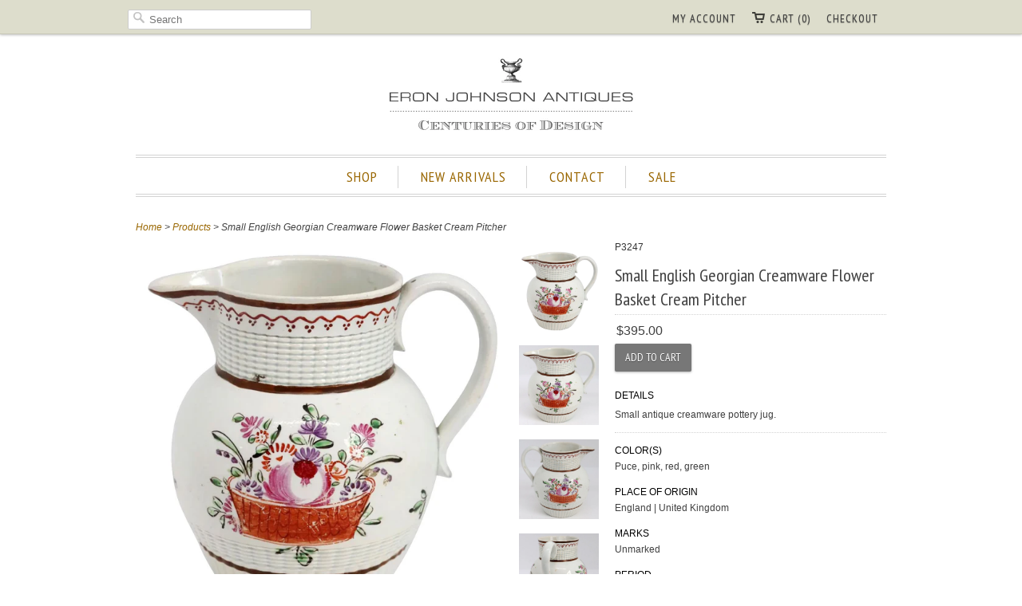

--- FILE ---
content_type: text/html; charset=utf-8
request_url: https://eronjohnsonantiques.com/products/p3247-english-creamware-flower-basket-pitcher
body_size: 13023
content:
<!doctype html>
<html lang="en">  
  <head>
    <meta charset="utf-8">
    <meta http-equiv="cleartype" content="on">
    <meta name="robots" content="index,follow">
    <meta name="msvalidate.01" content="842531674C50CE3E29E199AC5ED45216" />
    <link rel="canonical" href="https://eronjohnsonantiques.com/products/p3247-english-creamware-flower-basket-pitcher" />

   
    

    
      <meta property="og:url" content="https://eronjohnsonantiques.com/products/p3247-english-creamware-flower-basket-pitcher" />
      <meta property="og:title" content="Small English Georgian Creamware Flower Basket Cream Pitcher" />
      <meta property="og:description" content="DETAILS
Small antique creamware pottery jug.
COLOR(S)
Puce, pink, red, green
PLACE OF ORIGIN
England | United Kingdom
MARKS
Unmarked
PERIOD
George III (1760-1820) | Late 18th century
DATE
Circa 1790
DIMENSIONS
Width 5 Depth 4 Height 4.75 inches" />
      <meta property="og:image" content="//eronjohnsonantiques.com/cdn/shop/products/p3247-1_medium.jpg?v=1619098362" />
    
    
    
      <meta name="author" content="Eron Johnson">
    
<meta name="google-site-verification" content="ZhNYi653JRu0wHBukAfs86d_9smIAwx3OCf1KX8gPJY" />
    <!-- Mobile Specific Metas -->
    <meta name="HandheldFriendly" content="True">
    <meta name="MobileOptimized" content="320">
    <meta name="viewport" content="width=device-width, initial-scale=1, maximum-scale=1"> 


<meta name="msvalidate.01" content="63060E46E52A8799D68A86573B1925C9" />
    <!-- Stylesheets -->
    <link href="//eronjohnsonantiques.com/cdn/shop/t/8/assets/styles.css?v=175710672456808458761767626370" rel="stylesheet" type="text/css" media="all" />

    <!-- Icons -->
    <link rel="shortcut icon" type="image/x-icon" href="//eronjohnsonantiques.com/cdn/shop/t/8/assets/favicon.png?v=115842306151169784981382240947">
    

    <!-- Custom Fonts -->
    <link href='//fonts.googleapis.com/css?family=.|PT+Sans+Narrow:light,normal,bold|PT+Sans+Narrow:light,normal,bold|PT+Sans+Narrow:light,normal,bold|PT+Sans+Narrow:light,normal,bold|' rel='stylesheet' type='text/css'>
    
    
        
    <!-- jQuery and jQuery fallback -->
    <script src="//ajax.googleapis.com/ajax/libs/jquery/1.7.2/jquery.min.js"></script>
    <script>window.jQuery || document.write("<script src='//eronjohnsonantiques.com/cdn/shop/t/8/assets/jquery-1.7.2.min.js?v=13847097825328575601382240952'>\x3C/script>")</script>
    <script src="//eronjohnsonantiques.com/cdn/shop/t/8/assets/app.js?v=42411506526637132111654556894" type="text/javascript"></script>
    <script src="//eronjohnsonantiques.com/cdn/shopifycloud/storefront/assets/themes_support/option_selection-b017cd28.js" type="text/javascript"></script>
    <script>window.performance && window.performance.mark && window.performance.mark('shopify.content_for_header.start');</script><meta name="google-site-verification" content="ZhNYi653JRu0wHBukAfs86d_9smIAwx3OCf1KX8gPJY">
<meta name="facebook-domain-verification" content="5848lm2rms0613dis4e4o9ax68slgb">
<meta id="shopify-digital-wallet" name="shopify-digital-wallet" content="/1924284/digital_wallets/dialog">
<meta name="shopify-checkout-api-token" content="05e35dea9012a15ec5405f421b3bd5d2">
<meta id="in-context-paypal-metadata" data-shop-id="1924284" data-venmo-supported="false" data-environment="production" data-locale="en_US" data-paypal-v4="true" data-currency="USD">
<link rel="alternate" type="application/json+oembed" href="https://eronjohnsonantiques.com/products/p3247-english-creamware-flower-basket-pitcher.oembed">
<script async="async" src="/checkouts/internal/preloads.js?locale=en-US"></script>
<link rel="preconnect" href="https://shop.app" crossorigin="anonymous">
<script async="async" src="https://shop.app/checkouts/internal/preloads.js?locale=en-US&shop_id=1924284" crossorigin="anonymous"></script>
<script id="apple-pay-shop-capabilities" type="application/json">{"shopId":1924284,"countryCode":"US","currencyCode":"USD","merchantCapabilities":["supports3DS"],"merchantId":"gid:\/\/shopify\/Shop\/1924284","merchantName":"Eron Johnson Antiques","requiredBillingContactFields":["postalAddress","email","phone"],"requiredShippingContactFields":["postalAddress","email","phone"],"shippingType":"shipping","supportedNetworks":["visa","masterCard","amex","discover","elo","jcb"],"total":{"type":"pending","label":"Eron Johnson Antiques","amount":"1.00"},"shopifyPaymentsEnabled":true,"supportsSubscriptions":true}</script>
<script id="shopify-features" type="application/json">{"accessToken":"05e35dea9012a15ec5405f421b3bd5d2","betas":["rich-media-storefront-analytics"],"domain":"eronjohnsonantiques.com","predictiveSearch":true,"shopId":1924284,"locale":"en"}</script>
<script>var Shopify = Shopify || {};
Shopify.shop = "eron-johnson-antiques.myshopify.com";
Shopify.locale = "en";
Shopify.currency = {"active":"USD","rate":"1.0"};
Shopify.country = "US";
Shopify.theme = {"name":"Copy of eron-johnson-antiques-myshopify-com-res...","id":5093016,"schema_name":null,"schema_version":null,"theme_store_id":null,"role":"main"};
Shopify.theme.handle = "null";
Shopify.theme.style = {"id":null,"handle":null};
Shopify.cdnHost = "eronjohnsonantiques.com/cdn";
Shopify.routes = Shopify.routes || {};
Shopify.routes.root = "/";</script>
<script type="module">!function(o){(o.Shopify=o.Shopify||{}).modules=!0}(window);</script>
<script>!function(o){function n(){var o=[];function n(){o.push(Array.prototype.slice.apply(arguments))}return n.q=o,n}var t=o.Shopify=o.Shopify||{};t.loadFeatures=n(),t.autoloadFeatures=n()}(window);</script>
<script>
  window.ShopifyPay = window.ShopifyPay || {};
  window.ShopifyPay.apiHost = "shop.app\/pay";
  window.ShopifyPay.redirectState = null;
</script>
<script id="shop-js-analytics" type="application/json">{"pageType":"product"}</script>
<script defer="defer" async type="module" src="//eronjohnsonantiques.com/cdn/shopifycloud/shop-js/modules/v2/client.init-shop-cart-sync_C5BV16lS.en.esm.js"></script>
<script defer="defer" async type="module" src="//eronjohnsonantiques.com/cdn/shopifycloud/shop-js/modules/v2/chunk.common_CygWptCX.esm.js"></script>
<script type="module">
  await import("//eronjohnsonantiques.com/cdn/shopifycloud/shop-js/modules/v2/client.init-shop-cart-sync_C5BV16lS.en.esm.js");
await import("//eronjohnsonantiques.com/cdn/shopifycloud/shop-js/modules/v2/chunk.common_CygWptCX.esm.js");

  window.Shopify.SignInWithShop?.initShopCartSync?.({"fedCMEnabled":true,"windoidEnabled":true});

</script>
<script>
  window.Shopify = window.Shopify || {};
  if (!window.Shopify.featureAssets) window.Shopify.featureAssets = {};
  window.Shopify.featureAssets['shop-js'] = {"shop-cart-sync":["modules/v2/client.shop-cart-sync_ZFArdW7E.en.esm.js","modules/v2/chunk.common_CygWptCX.esm.js"],"init-fed-cm":["modules/v2/client.init-fed-cm_CmiC4vf6.en.esm.js","modules/v2/chunk.common_CygWptCX.esm.js"],"shop-button":["modules/v2/client.shop-button_tlx5R9nI.en.esm.js","modules/v2/chunk.common_CygWptCX.esm.js"],"shop-cash-offers":["modules/v2/client.shop-cash-offers_DOA2yAJr.en.esm.js","modules/v2/chunk.common_CygWptCX.esm.js","modules/v2/chunk.modal_D71HUcav.esm.js"],"init-windoid":["modules/v2/client.init-windoid_sURxWdc1.en.esm.js","modules/v2/chunk.common_CygWptCX.esm.js"],"shop-toast-manager":["modules/v2/client.shop-toast-manager_ClPi3nE9.en.esm.js","modules/v2/chunk.common_CygWptCX.esm.js"],"init-shop-email-lookup-coordinator":["modules/v2/client.init-shop-email-lookup-coordinator_B8hsDcYM.en.esm.js","modules/v2/chunk.common_CygWptCX.esm.js"],"init-shop-cart-sync":["modules/v2/client.init-shop-cart-sync_C5BV16lS.en.esm.js","modules/v2/chunk.common_CygWptCX.esm.js"],"avatar":["modules/v2/client.avatar_BTnouDA3.en.esm.js"],"pay-button":["modules/v2/client.pay-button_FdsNuTd3.en.esm.js","modules/v2/chunk.common_CygWptCX.esm.js"],"init-customer-accounts":["modules/v2/client.init-customer-accounts_DxDtT_ad.en.esm.js","modules/v2/client.shop-login-button_C5VAVYt1.en.esm.js","modules/v2/chunk.common_CygWptCX.esm.js","modules/v2/chunk.modal_D71HUcav.esm.js"],"init-shop-for-new-customer-accounts":["modules/v2/client.init-shop-for-new-customer-accounts_ChsxoAhi.en.esm.js","modules/v2/client.shop-login-button_C5VAVYt1.en.esm.js","modules/v2/chunk.common_CygWptCX.esm.js","modules/v2/chunk.modal_D71HUcav.esm.js"],"shop-login-button":["modules/v2/client.shop-login-button_C5VAVYt1.en.esm.js","modules/v2/chunk.common_CygWptCX.esm.js","modules/v2/chunk.modal_D71HUcav.esm.js"],"init-customer-accounts-sign-up":["modules/v2/client.init-customer-accounts-sign-up_CPSyQ0Tj.en.esm.js","modules/v2/client.shop-login-button_C5VAVYt1.en.esm.js","modules/v2/chunk.common_CygWptCX.esm.js","modules/v2/chunk.modal_D71HUcav.esm.js"],"shop-follow-button":["modules/v2/client.shop-follow-button_Cva4Ekp9.en.esm.js","modules/v2/chunk.common_CygWptCX.esm.js","modules/v2/chunk.modal_D71HUcav.esm.js"],"checkout-modal":["modules/v2/client.checkout-modal_BPM8l0SH.en.esm.js","modules/v2/chunk.common_CygWptCX.esm.js","modules/v2/chunk.modal_D71HUcav.esm.js"],"lead-capture":["modules/v2/client.lead-capture_Bi8yE_yS.en.esm.js","modules/v2/chunk.common_CygWptCX.esm.js","modules/v2/chunk.modal_D71HUcav.esm.js"],"shop-login":["modules/v2/client.shop-login_D6lNrXab.en.esm.js","modules/v2/chunk.common_CygWptCX.esm.js","modules/v2/chunk.modal_D71HUcav.esm.js"],"payment-terms":["modules/v2/client.payment-terms_CZxnsJam.en.esm.js","modules/v2/chunk.common_CygWptCX.esm.js","modules/v2/chunk.modal_D71HUcav.esm.js"]};
</script>
<script>(function() {
  var isLoaded = false;
  function asyncLoad() {
    if (isLoaded) return;
    isLoaded = true;
    var urls = ["https:\/\/contactform.heroku.com\/scripts\/Eron%20Johnson%20Antiques%20%7C%20Ask%20a%20Question%20\/info\/eronjohnsonantiques.com\/questions\/%23888888\/Right\/contact_form.js?shop=eron-johnson-antiques.myshopify.com"];
    for (var i = 0; i < urls.length; i++) {
      var s = document.createElement('script');
      s.type = 'text/javascript';
      s.async = true;
      s.src = urls[i];
      var x = document.getElementsByTagName('script')[0];
      x.parentNode.insertBefore(s, x);
    }
  };
  if(window.attachEvent) {
    window.attachEvent('onload', asyncLoad);
  } else {
    window.addEventListener('load', asyncLoad, false);
  }
})();</script>
<script id="__st">var __st={"a":1924284,"offset":-25200,"reqid":"b5a4bd88-b097-4890-a470-61f7192f9903-1768643605","pageurl":"eronjohnsonantiques.com\/products\/p3247-english-creamware-flower-basket-pitcher","u":"d9af56373516","p":"product","rtyp":"product","rid":6704554705051};</script>
<script>window.ShopifyPaypalV4VisibilityTracking = true;</script>
<script id="captcha-bootstrap">!function(){'use strict';const t='contact',e='account',n='new_comment',o=[[t,t],['blogs',n],['comments',n],[t,'customer']],c=[[e,'customer_login'],[e,'guest_login'],[e,'recover_customer_password'],[e,'create_customer']],r=t=>t.map((([t,e])=>`form[action*='/${t}']:not([data-nocaptcha='true']) input[name='form_type'][value='${e}']`)).join(','),a=t=>()=>t?[...document.querySelectorAll(t)].map((t=>t.form)):[];function s(){const t=[...o],e=r(t);return a(e)}const i='password',u='form_key',d=['recaptcha-v3-token','g-recaptcha-response','h-captcha-response',i],f=()=>{try{return window.sessionStorage}catch{return}},m='__shopify_v',_=t=>t.elements[u];function p(t,e,n=!1){try{const o=window.sessionStorage,c=JSON.parse(o.getItem(e)),{data:r}=function(t){const{data:e,action:n}=t;return t[m]||n?{data:e,action:n}:{data:t,action:n}}(c);for(const[e,n]of Object.entries(r))t.elements[e]&&(t.elements[e].value=n);n&&o.removeItem(e)}catch(o){console.error('form repopulation failed',{error:o})}}const l='form_type',E='cptcha';function T(t){t.dataset[E]=!0}const w=window,h=w.document,L='Shopify',v='ce_forms',y='captcha';let A=!1;((t,e)=>{const n=(g='f06e6c50-85a8-45c8-87d0-21a2b65856fe',I='https://cdn.shopify.com/shopifycloud/storefront-forms-hcaptcha/ce_storefront_forms_captcha_hcaptcha.v1.5.2.iife.js',D={infoText:'Protected by hCaptcha',privacyText:'Privacy',termsText:'Terms'},(t,e,n)=>{const o=w[L][v],c=o.bindForm;if(c)return c(t,g,e,D).then(n);var r;o.q.push([[t,g,e,D],n]),r=I,A||(h.body.append(Object.assign(h.createElement('script'),{id:'captcha-provider',async:!0,src:r})),A=!0)});var g,I,D;w[L]=w[L]||{},w[L][v]=w[L][v]||{},w[L][v].q=[],w[L][y]=w[L][y]||{},w[L][y].protect=function(t,e){n(t,void 0,e),T(t)},Object.freeze(w[L][y]),function(t,e,n,w,h,L){const[v,y,A,g]=function(t,e,n){const i=e?o:[],u=t?c:[],d=[...i,...u],f=r(d),m=r(i),_=r(d.filter((([t,e])=>n.includes(e))));return[a(f),a(m),a(_),s()]}(w,h,L),I=t=>{const e=t.target;return e instanceof HTMLFormElement?e:e&&e.form},D=t=>v().includes(t);t.addEventListener('submit',(t=>{const e=I(t);if(!e)return;const n=D(e)&&!e.dataset.hcaptchaBound&&!e.dataset.recaptchaBound,o=_(e),c=g().includes(e)&&(!o||!o.value);(n||c)&&t.preventDefault(),c&&!n&&(function(t){try{if(!f())return;!function(t){const e=f();if(!e)return;const n=_(t);if(!n)return;const o=n.value;o&&e.removeItem(o)}(t);const e=Array.from(Array(32),(()=>Math.random().toString(36)[2])).join('');!function(t,e){_(t)||t.append(Object.assign(document.createElement('input'),{type:'hidden',name:u})),t.elements[u].value=e}(t,e),function(t,e){const n=f();if(!n)return;const o=[...t.querySelectorAll(`input[type='${i}']`)].map((({name:t})=>t)),c=[...d,...o],r={};for(const[a,s]of new FormData(t).entries())c.includes(a)||(r[a]=s);n.setItem(e,JSON.stringify({[m]:1,action:t.action,data:r}))}(t,e)}catch(e){console.error('failed to persist form',e)}}(e),e.submit())}));const S=(t,e)=>{t&&!t.dataset[E]&&(n(t,e.some((e=>e===t))),T(t))};for(const o of['focusin','change'])t.addEventListener(o,(t=>{const e=I(t);D(e)&&S(e,y())}));const B=e.get('form_key'),M=e.get(l),P=B&&M;t.addEventListener('DOMContentLoaded',(()=>{const t=y();if(P)for(const e of t)e.elements[l].value===M&&p(e,B);[...new Set([...A(),...v().filter((t=>'true'===t.dataset.shopifyCaptcha))])].forEach((e=>S(e,t)))}))}(h,new URLSearchParams(w.location.search),n,t,e,['guest_login'])})(!0,!0)}();</script>
<script integrity="sha256-4kQ18oKyAcykRKYeNunJcIwy7WH5gtpwJnB7kiuLZ1E=" data-source-attribution="shopify.loadfeatures" defer="defer" src="//eronjohnsonantiques.com/cdn/shopifycloud/storefront/assets/storefront/load_feature-a0a9edcb.js" crossorigin="anonymous"></script>
<script crossorigin="anonymous" defer="defer" src="//eronjohnsonantiques.com/cdn/shopifycloud/storefront/assets/shopify_pay/storefront-65b4c6d7.js?v=20250812"></script>
<script data-source-attribution="shopify.dynamic_checkout.dynamic.init">var Shopify=Shopify||{};Shopify.PaymentButton=Shopify.PaymentButton||{isStorefrontPortableWallets:!0,init:function(){window.Shopify.PaymentButton.init=function(){};var t=document.createElement("script");t.src="https://eronjohnsonantiques.com/cdn/shopifycloud/portable-wallets/latest/portable-wallets.en.js",t.type="module",document.head.appendChild(t)}};
</script>
<script data-source-attribution="shopify.dynamic_checkout.buyer_consent">
  function portableWalletsHideBuyerConsent(e){var t=document.getElementById("shopify-buyer-consent"),n=document.getElementById("shopify-subscription-policy-button");t&&n&&(t.classList.add("hidden"),t.setAttribute("aria-hidden","true"),n.removeEventListener("click",e))}function portableWalletsShowBuyerConsent(e){var t=document.getElementById("shopify-buyer-consent"),n=document.getElementById("shopify-subscription-policy-button");t&&n&&(t.classList.remove("hidden"),t.removeAttribute("aria-hidden"),n.addEventListener("click",e))}window.Shopify?.PaymentButton&&(window.Shopify.PaymentButton.hideBuyerConsent=portableWalletsHideBuyerConsent,window.Shopify.PaymentButton.showBuyerConsent=portableWalletsShowBuyerConsent);
</script>
<script data-source-attribution="shopify.dynamic_checkout.cart.bootstrap">document.addEventListener("DOMContentLoaded",(function(){function t(){return document.querySelector("shopify-accelerated-checkout-cart, shopify-accelerated-checkout")}if(t())Shopify.PaymentButton.init();else{new MutationObserver((function(e,n){t()&&(Shopify.PaymentButton.init(),n.disconnect())})).observe(document.body,{childList:!0,subtree:!0})}}));
</script>
<link id="shopify-accelerated-checkout-styles" rel="stylesheet" media="screen" href="https://eronjohnsonantiques.com/cdn/shopifycloud/portable-wallets/latest/accelerated-checkout-backwards-compat.css" crossorigin="anonymous">
<style id="shopify-accelerated-checkout-cart">
        #shopify-buyer-consent {
  margin-top: 1em;
  display: inline-block;
  width: 100%;
}

#shopify-buyer-consent.hidden {
  display: none;
}

#shopify-subscription-policy-button {
  background: none;
  border: none;
  padding: 0;
  text-decoration: underline;
  font-size: inherit;
  cursor: pointer;
}

#shopify-subscription-policy-button::before {
  box-shadow: none;
}

      </style>

<script>window.performance && window.performance.mark && window.performance.mark('shopify.content_for_header.end');</script>
    
    <script type="text/javascript">
        $(".iframe").fancybox({
             'width' : '80%',
             'height' : '80%',
            'autoScale' : false,
            'transitionIn' : 'none',
            'transitionOut' : 'none',
            'type' : 'iframe'
});
    </script>
    <script type="text/javascript">

  var _gaq = _gaq || [];
  _gaq.push(['_setAccount', 'UA-39339278-1']);
  _gaq.push(['_trackPageview']);

  (function() {
    var ga = document.createElement('script'); ga.type = 'text/javascript'; ga.async = true;
    ga.src = ('https:' == document.location.protocol ? 'https://ssl' : 'http://www') + '.google-analytics.com/ga.js';
    var s = document.getElementsByTagName('script')[0]; s.parentNode.insertBefore(ga, s);
  })();

</script>
  
  <meta name="p:domain_verify" content="b38608f1d1bcbeec9f807bb15ba9ffa9"/>






  <link href="https://monorail-edge.shopifysvc.com" rel="dns-prefetch">
<script>(function(){if ("sendBeacon" in navigator && "performance" in window) {try {var session_token_from_headers = performance.getEntriesByType('navigation')[0].serverTiming.find(x => x.name == '_s').description;} catch {var session_token_from_headers = undefined;}var session_cookie_matches = document.cookie.match(/_shopify_s=([^;]*)/);var session_token_from_cookie = session_cookie_matches && session_cookie_matches.length === 2 ? session_cookie_matches[1] : "";var session_token = session_token_from_headers || session_token_from_cookie || "";function handle_abandonment_event(e) {var entries = performance.getEntries().filter(function(entry) {return /monorail-edge.shopifysvc.com/.test(entry.name);});if (!window.abandonment_tracked && entries.length === 0) {window.abandonment_tracked = true;var currentMs = Date.now();var navigation_start = performance.timing.navigationStart;var payload = {shop_id: 1924284,url: window.location.href,navigation_start,duration: currentMs - navigation_start,session_token,page_type: "product"};window.navigator.sendBeacon("https://monorail-edge.shopifysvc.com/v1/produce", JSON.stringify({schema_id: "online_store_buyer_site_abandonment/1.1",payload: payload,metadata: {event_created_at_ms: currentMs,event_sent_at_ms: currentMs}}));}}window.addEventListener('pagehide', handle_abandonment_event);}}());</script>
<script id="web-pixels-manager-setup">(function e(e,d,r,n,o){if(void 0===o&&(o={}),!Boolean(null===(a=null===(i=window.Shopify)||void 0===i?void 0:i.analytics)||void 0===a?void 0:a.replayQueue)){var i,a;window.Shopify=window.Shopify||{};var t=window.Shopify;t.analytics=t.analytics||{};var s=t.analytics;s.replayQueue=[],s.publish=function(e,d,r){return s.replayQueue.push([e,d,r]),!0};try{self.performance.mark("wpm:start")}catch(e){}var l=function(){var e={modern:/Edge?\/(1{2}[4-9]|1[2-9]\d|[2-9]\d{2}|\d{4,})\.\d+(\.\d+|)|Firefox\/(1{2}[4-9]|1[2-9]\d|[2-9]\d{2}|\d{4,})\.\d+(\.\d+|)|Chrom(ium|e)\/(9{2}|\d{3,})\.\d+(\.\d+|)|(Maci|X1{2}).+ Version\/(15\.\d+|(1[6-9]|[2-9]\d|\d{3,})\.\d+)([,.]\d+|)( \(\w+\)|)( Mobile\/\w+|) Safari\/|Chrome.+OPR\/(9{2}|\d{3,})\.\d+\.\d+|(CPU[ +]OS|iPhone[ +]OS|CPU[ +]iPhone|CPU IPhone OS|CPU iPad OS)[ +]+(15[._]\d+|(1[6-9]|[2-9]\d|\d{3,})[._]\d+)([._]\d+|)|Android:?[ /-](13[3-9]|1[4-9]\d|[2-9]\d{2}|\d{4,})(\.\d+|)(\.\d+|)|Android.+Firefox\/(13[5-9]|1[4-9]\d|[2-9]\d{2}|\d{4,})\.\d+(\.\d+|)|Android.+Chrom(ium|e)\/(13[3-9]|1[4-9]\d|[2-9]\d{2}|\d{4,})\.\d+(\.\d+|)|SamsungBrowser\/([2-9]\d|\d{3,})\.\d+/,legacy:/Edge?\/(1[6-9]|[2-9]\d|\d{3,})\.\d+(\.\d+|)|Firefox\/(5[4-9]|[6-9]\d|\d{3,})\.\d+(\.\d+|)|Chrom(ium|e)\/(5[1-9]|[6-9]\d|\d{3,})\.\d+(\.\d+|)([\d.]+$|.*Safari\/(?![\d.]+ Edge\/[\d.]+$))|(Maci|X1{2}).+ Version\/(10\.\d+|(1[1-9]|[2-9]\d|\d{3,})\.\d+)([,.]\d+|)( \(\w+\)|)( Mobile\/\w+|) Safari\/|Chrome.+OPR\/(3[89]|[4-9]\d|\d{3,})\.\d+\.\d+|(CPU[ +]OS|iPhone[ +]OS|CPU[ +]iPhone|CPU IPhone OS|CPU iPad OS)[ +]+(10[._]\d+|(1[1-9]|[2-9]\d|\d{3,})[._]\d+)([._]\d+|)|Android:?[ /-](13[3-9]|1[4-9]\d|[2-9]\d{2}|\d{4,})(\.\d+|)(\.\d+|)|Mobile Safari.+OPR\/([89]\d|\d{3,})\.\d+\.\d+|Android.+Firefox\/(13[5-9]|1[4-9]\d|[2-9]\d{2}|\d{4,})\.\d+(\.\d+|)|Android.+Chrom(ium|e)\/(13[3-9]|1[4-9]\d|[2-9]\d{2}|\d{4,})\.\d+(\.\d+|)|Android.+(UC? ?Browser|UCWEB|U3)[ /]?(15\.([5-9]|\d{2,})|(1[6-9]|[2-9]\d|\d{3,})\.\d+)\.\d+|SamsungBrowser\/(5\.\d+|([6-9]|\d{2,})\.\d+)|Android.+MQ{2}Browser\/(14(\.(9|\d{2,})|)|(1[5-9]|[2-9]\d|\d{3,})(\.\d+|))(\.\d+|)|K[Aa][Ii]OS\/(3\.\d+|([4-9]|\d{2,})\.\d+)(\.\d+|)/},d=e.modern,r=e.legacy,n=navigator.userAgent;return n.match(d)?"modern":n.match(r)?"legacy":"unknown"}(),u="modern"===l?"modern":"legacy",c=(null!=n?n:{modern:"",legacy:""})[u],f=function(e){return[e.baseUrl,"/wpm","/b",e.hashVersion,"modern"===e.buildTarget?"m":"l",".js"].join("")}({baseUrl:d,hashVersion:r,buildTarget:u}),m=function(e){var d=e.version,r=e.bundleTarget,n=e.surface,o=e.pageUrl,i=e.monorailEndpoint;return{emit:function(e){var a=e.status,t=e.errorMsg,s=(new Date).getTime(),l=JSON.stringify({metadata:{event_sent_at_ms:s},events:[{schema_id:"web_pixels_manager_load/3.1",payload:{version:d,bundle_target:r,page_url:o,status:a,surface:n,error_msg:t},metadata:{event_created_at_ms:s}}]});if(!i)return console&&console.warn&&console.warn("[Web Pixels Manager] No Monorail endpoint provided, skipping logging."),!1;try{return self.navigator.sendBeacon.bind(self.navigator)(i,l)}catch(e){}var u=new XMLHttpRequest;try{return u.open("POST",i,!0),u.setRequestHeader("Content-Type","text/plain"),u.send(l),!0}catch(e){return console&&console.warn&&console.warn("[Web Pixels Manager] Got an unhandled error while logging to Monorail."),!1}}}}({version:r,bundleTarget:l,surface:e.surface,pageUrl:self.location.href,monorailEndpoint:e.monorailEndpoint});try{o.browserTarget=l,function(e){var d=e.src,r=e.async,n=void 0===r||r,o=e.onload,i=e.onerror,a=e.sri,t=e.scriptDataAttributes,s=void 0===t?{}:t,l=document.createElement("script"),u=document.querySelector("head"),c=document.querySelector("body");if(l.async=n,l.src=d,a&&(l.integrity=a,l.crossOrigin="anonymous"),s)for(var f in s)if(Object.prototype.hasOwnProperty.call(s,f))try{l.dataset[f]=s[f]}catch(e){}if(o&&l.addEventListener("load",o),i&&l.addEventListener("error",i),u)u.appendChild(l);else{if(!c)throw new Error("Did not find a head or body element to append the script");c.appendChild(l)}}({src:f,async:!0,onload:function(){if(!function(){var e,d;return Boolean(null===(d=null===(e=window.Shopify)||void 0===e?void 0:e.analytics)||void 0===d?void 0:d.initialized)}()){var d=window.webPixelsManager.init(e)||void 0;if(d){var r=window.Shopify.analytics;r.replayQueue.forEach((function(e){var r=e[0],n=e[1],o=e[2];d.publishCustomEvent(r,n,o)})),r.replayQueue=[],r.publish=d.publishCustomEvent,r.visitor=d.visitor,r.initialized=!0}}},onerror:function(){return m.emit({status:"failed",errorMsg:"".concat(f," has failed to load")})},sri:function(e){var d=/^sha384-[A-Za-z0-9+/=]+$/;return"string"==typeof e&&d.test(e)}(c)?c:"",scriptDataAttributes:o}),m.emit({status:"loading"})}catch(e){m.emit({status:"failed",errorMsg:(null==e?void 0:e.message)||"Unknown error"})}}})({shopId: 1924284,storefrontBaseUrl: "https://eronjohnsonantiques.com",extensionsBaseUrl: "https://extensions.shopifycdn.com/cdn/shopifycloud/web-pixels-manager",monorailEndpoint: "https://monorail-edge.shopifysvc.com/unstable/produce_batch",surface: "storefront-renderer",enabledBetaFlags: ["2dca8a86"],webPixelsConfigList: [{"id":"173932699","configuration":"{\"tagID\":\"2612593951340\"}","eventPayloadVersion":"v1","runtimeContext":"STRICT","scriptVersion":"18031546ee651571ed29edbe71a3550b","type":"APP","apiClientId":3009811,"privacyPurposes":["ANALYTICS","MARKETING","SALE_OF_DATA"],"dataSharingAdjustments":{"protectedCustomerApprovalScopes":["read_customer_address","read_customer_email","read_customer_name","read_customer_personal_data","read_customer_phone"]}},{"id":"104431771","eventPayloadVersion":"v1","runtimeContext":"LAX","scriptVersion":"1","type":"CUSTOM","privacyPurposes":["ANALYTICS"],"name":"Google Analytics tag (migrated)"},{"id":"shopify-app-pixel","configuration":"{}","eventPayloadVersion":"v1","runtimeContext":"STRICT","scriptVersion":"0450","apiClientId":"shopify-pixel","type":"APP","privacyPurposes":["ANALYTICS","MARKETING"]},{"id":"shopify-custom-pixel","eventPayloadVersion":"v1","runtimeContext":"LAX","scriptVersion":"0450","apiClientId":"shopify-pixel","type":"CUSTOM","privacyPurposes":["ANALYTICS","MARKETING"]}],isMerchantRequest: false,initData: {"shop":{"name":"Eron Johnson Antiques","paymentSettings":{"currencyCode":"USD"},"myshopifyDomain":"eron-johnson-antiques.myshopify.com","countryCode":"US","storefrontUrl":"https:\/\/eronjohnsonantiques.com"},"customer":null,"cart":null,"checkout":null,"productVariants":[{"price":{"amount":395.0,"currencyCode":"USD"},"product":{"title":"Small English Georgian Creamware Flower Basket Cream Pitcher","vendor":"Kathleen Orozco \u0026 Associates","id":"6704554705051","untranslatedTitle":"Small English Georgian Creamware Flower Basket Cream Pitcher","url":"\/products\/p3247-english-creamware-flower-basket-pitcher","type":"Inventory"},"id":"39791119368347","image":{"src":"\/\/eronjohnsonantiques.com\/cdn\/shop\/products\/p3247-1.jpg?v=1619098362"},"sku":"P3247","title":"Default Title","untranslatedTitle":"Default Title"}],"purchasingCompany":null},},"https://eronjohnsonantiques.com/cdn","fcfee988w5aeb613cpc8e4bc33m6693e112",{"modern":"","legacy":""},{"shopId":"1924284","storefrontBaseUrl":"https:\/\/eronjohnsonantiques.com","extensionBaseUrl":"https:\/\/extensions.shopifycdn.com\/cdn\/shopifycloud\/web-pixels-manager","surface":"storefront-renderer","enabledBetaFlags":"[\"2dca8a86\"]","isMerchantRequest":"false","hashVersion":"fcfee988w5aeb613cpc8e4bc33m6693e112","publish":"custom","events":"[[\"page_viewed\",{}],[\"product_viewed\",{\"productVariant\":{\"price\":{\"amount\":395.0,\"currencyCode\":\"USD\"},\"product\":{\"title\":\"Small English Georgian Creamware Flower Basket Cream Pitcher\",\"vendor\":\"Kathleen Orozco \u0026 Associates\",\"id\":\"6704554705051\",\"untranslatedTitle\":\"Small English Georgian Creamware Flower Basket Cream Pitcher\",\"url\":\"\/products\/p3247-english-creamware-flower-basket-pitcher\",\"type\":\"Inventory\"},\"id\":\"39791119368347\",\"image\":{\"src\":\"\/\/eronjohnsonantiques.com\/cdn\/shop\/products\/p3247-1.jpg?v=1619098362\"},\"sku\":\"P3247\",\"title\":\"Default Title\",\"untranslatedTitle\":\"Default Title\"}}]]"});</script><script>
  window.ShopifyAnalytics = window.ShopifyAnalytics || {};
  window.ShopifyAnalytics.meta = window.ShopifyAnalytics.meta || {};
  window.ShopifyAnalytics.meta.currency = 'USD';
  var meta = {"product":{"id":6704554705051,"gid":"gid:\/\/shopify\/Product\/6704554705051","vendor":"Kathleen Orozco \u0026 Associates","type":"Inventory","handle":"p3247-english-creamware-flower-basket-pitcher","variants":[{"id":39791119368347,"price":39500,"name":"Small English Georgian Creamware Flower Basket Cream Pitcher","public_title":null,"sku":"P3247"}],"remote":false},"page":{"pageType":"product","resourceType":"product","resourceId":6704554705051,"requestId":"b5a4bd88-b097-4890-a470-61f7192f9903-1768643605"}};
  for (var attr in meta) {
    window.ShopifyAnalytics.meta[attr] = meta[attr];
  }
</script>
<script class="analytics">
  (function () {
    var customDocumentWrite = function(content) {
      var jquery = null;

      if (window.jQuery) {
        jquery = window.jQuery;
      } else if (window.Checkout && window.Checkout.$) {
        jquery = window.Checkout.$;
      }

      if (jquery) {
        jquery('body').append(content);
      }
    };

    var hasLoggedConversion = function(token) {
      if (token) {
        return document.cookie.indexOf('loggedConversion=' + token) !== -1;
      }
      return false;
    }

    var setCookieIfConversion = function(token) {
      if (token) {
        var twoMonthsFromNow = new Date(Date.now());
        twoMonthsFromNow.setMonth(twoMonthsFromNow.getMonth() + 2);

        document.cookie = 'loggedConversion=' + token + '; expires=' + twoMonthsFromNow;
      }
    }

    var trekkie = window.ShopifyAnalytics.lib = window.trekkie = window.trekkie || [];
    if (trekkie.integrations) {
      return;
    }
    trekkie.methods = [
      'identify',
      'page',
      'ready',
      'track',
      'trackForm',
      'trackLink'
    ];
    trekkie.factory = function(method) {
      return function() {
        var args = Array.prototype.slice.call(arguments);
        args.unshift(method);
        trekkie.push(args);
        return trekkie;
      };
    };
    for (var i = 0; i < trekkie.methods.length; i++) {
      var key = trekkie.methods[i];
      trekkie[key] = trekkie.factory(key);
    }
    trekkie.load = function(config) {
      trekkie.config = config || {};
      trekkie.config.initialDocumentCookie = document.cookie;
      var first = document.getElementsByTagName('script')[0];
      var script = document.createElement('script');
      script.type = 'text/javascript';
      script.onerror = function(e) {
        var scriptFallback = document.createElement('script');
        scriptFallback.type = 'text/javascript';
        scriptFallback.onerror = function(error) {
                var Monorail = {
      produce: function produce(monorailDomain, schemaId, payload) {
        var currentMs = new Date().getTime();
        var event = {
          schema_id: schemaId,
          payload: payload,
          metadata: {
            event_created_at_ms: currentMs,
            event_sent_at_ms: currentMs
          }
        };
        return Monorail.sendRequest("https://" + monorailDomain + "/v1/produce", JSON.stringify(event));
      },
      sendRequest: function sendRequest(endpointUrl, payload) {
        // Try the sendBeacon API
        if (window && window.navigator && typeof window.navigator.sendBeacon === 'function' && typeof window.Blob === 'function' && !Monorail.isIos12()) {
          var blobData = new window.Blob([payload], {
            type: 'text/plain'
          });

          if (window.navigator.sendBeacon(endpointUrl, blobData)) {
            return true;
          } // sendBeacon was not successful

        } // XHR beacon

        var xhr = new XMLHttpRequest();

        try {
          xhr.open('POST', endpointUrl);
          xhr.setRequestHeader('Content-Type', 'text/plain');
          xhr.send(payload);
        } catch (e) {
          console.log(e);
        }

        return false;
      },
      isIos12: function isIos12() {
        return window.navigator.userAgent.lastIndexOf('iPhone; CPU iPhone OS 12_') !== -1 || window.navigator.userAgent.lastIndexOf('iPad; CPU OS 12_') !== -1;
      }
    };
    Monorail.produce('monorail-edge.shopifysvc.com',
      'trekkie_storefront_load_errors/1.1',
      {shop_id: 1924284,
      theme_id: 5093016,
      app_name: "storefront",
      context_url: window.location.href,
      source_url: "//eronjohnsonantiques.com/cdn/s/trekkie.storefront.cd680fe47e6c39ca5d5df5f0a32d569bc48c0f27.min.js"});

        };
        scriptFallback.async = true;
        scriptFallback.src = '//eronjohnsonantiques.com/cdn/s/trekkie.storefront.cd680fe47e6c39ca5d5df5f0a32d569bc48c0f27.min.js';
        first.parentNode.insertBefore(scriptFallback, first);
      };
      script.async = true;
      script.src = '//eronjohnsonantiques.com/cdn/s/trekkie.storefront.cd680fe47e6c39ca5d5df5f0a32d569bc48c0f27.min.js';
      first.parentNode.insertBefore(script, first);
    };
    trekkie.load(
      {"Trekkie":{"appName":"storefront","development":false,"defaultAttributes":{"shopId":1924284,"isMerchantRequest":null,"themeId":5093016,"themeCityHash":"6490955320859357736","contentLanguage":"en","currency":"USD","eventMetadataId":"27dbc9dc-9029-4e51-b349-cd8a76d01d1b"},"isServerSideCookieWritingEnabled":true,"monorailRegion":"shop_domain","enabledBetaFlags":["65f19447"]},"Session Attribution":{},"S2S":{"facebookCapiEnabled":false,"source":"trekkie-storefront-renderer","apiClientId":580111}}
    );

    var loaded = false;
    trekkie.ready(function() {
      if (loaded) return;
      loaded = true;

      window.ShopifyAnalytics.lib = window.trekkie;

      var originalDocumentWrite = document.write;
      document.write = customDocumentWrite;
      try { window.ShopifyAnalytics.merchantGoogleAnalytics.call(this); } catch(error) {};
      document.write = originalDocumentWrite;

      window.ShopifyAnalytics.lib.page(null,{"pageType":"product","resourceType":"product","resourceId":6704554705051,"requestId":"b5a4bd88-b097-4890-a470-61f7192f9903-1768643605","shopifyEmitted":true});

      var match = window.location.pathname.match(/checkouts\/(.+)\/(thank_you|post_purchase)/)
      var token = match? match[1]: undefined;
      if (!hasLoggedConversion(token)) {
        setCookieIfConversion(token);
        window.ShopifyAnalytics.lib.track("Viewed Product",{"currency":"USD","variantId":39791119368347,"productId":6704554705051,"productGid":"gid:\/\/shopify\/Product\/6704554705051","name":"Small English Georgian Creamware Flower Basket Cream Pitcher","price":"395.00","sku":"P3247","brand":"Kathleen Orozco \u0026 Associates","variant":null,"category":"Inventory","nonInteraction":true,"remote":false},undefined,undefined,{"shopifyEmitted":true});
      window.ShopifyAnalytics.lib.track("monorail:\/\/trekkie_storefront_viewed_product\/1.1",{"currency":"USD","variantId":39791119368347,"productId":6704554705051,"productGid":"gid:\/\/shopify\/Product\/6704554705051","name":"Small English Georgian Creamware Flower Basket Cream Pitcher","price":"395.00","sku":"P3247","brand":"Kathleen Orozco \u0026 Associates","variant":null,"category":"Inventory","nonInteraction":true,"remote":false,"referer":"https:\/\/eronjohnsonantiques.com\/products\/p3247-english-creamware-flower-basket-pitcher"});
      }
    });


        var eventsListenerScript = document.createElement('script');
        eventsListenerScript.async = true;
        eventsListenerScript.src = "//eronjohnsonantiques.com/cdn/shopifycloud/storefront/assets/shop_events_listener-3da45d37.js";
        document.getElementsByTagName('head')[0].appendChild(eventsListenerScript);

})();</script>
  <script>
  if (!window.ga || (window.ga && typeof window.ga !== 'function')) {
    window.ga = function ga() {
      (window.ga.q = window.ga.q || []).push(arguments);
      if (window.Shopify && window.Shopify.analytics && typeof window.Shopify.analytics.publish === 'function') {
        window.Shopify.analytics.publish("ga_stub_called", {}, {sendTo: "google_osp_migration"});
      }
      console.error("Shopify's Google Analytics stub called with:", Array.from(arguments), "\nSee https://help.shopify.com/manual/promoting-marketing/pixels/pixel-migration#google for more information.");
    };
    if (window.Shopify && window.Shopify.analytics && typeof window.Shopify.analytics.publish === 'function') {
      window.Shopify.analytics.publish("ga_stub_initialized", {}, {sendTo: "google_osp_migration"});
    }
  }
</script>
<script
  defer
  src="https://eronjohnsonantiques.com/cdn/shopifycloud/perf-kit/shopify-perf-kit-3.0.4.min.js"
  data-application="storefront-renderer"
  data-shop-id="1924284"
  data-render-region="gcp-us-central1"
  data-page-type="product"
  data-theme-instance-id="5093016"
  data-theme-name=""
  data-theme-version=""
  data-monorail-region="shop_domain"
  data-resource-timing-sampling-rate="10"
  data-shs="true"
  data-shs-beacon="true"
  data-shs-export-with-fetch="true"
  data-shs-logs-sample-rate="1"
  data-shs-beacon-endpoint="https://eronjohnsonantiques.com/api/collect"
></script>
</head>
  <body>
    
     <div class="top_bar">
      <div class="container">
        
          <div class="four columns top_bar_search">          
            <form class="search" action="/search">
              <input type="hidden" name="type" value="product" />
              <input type="text" name="q" class="search_box" placeholder="Search" value="" />
            </form>
          </div>
        
        
        
                
        
        <div class="twelve columns ">
          <ul>
            <li>
              
                <a href="/cart" title="Checkout" class="checkout">Checkout</a>
              
            </li>
            <li>
              <a href="/cart" class="cart" title="Shopping Cart">Cart (0)</a>
            </li>
            
              <li>
                <a href="/account" title="My Account">My Account</a>
              </li>
            
            
            
          </ul>
        </div>
      </div>  
    </div>
  
    
    
    
  <!--
    <div class="top_bar">
      <div class="container">
        <div class="twelve columns ">
          <ul>
            <li>
              
                <a href="/cart" title="Checkout">Checkout</a>
              
            </li>
            <li>
              <a href="/cart" class="cart" title="Shopping Cart">Cart (0)</a>
            </li>
            
              <li>
                <a href="/account" title="My Account">My Account</a>
              </li>
            
            
            
          </ul>
        </div>
      </div>  
    </div>-->
  
    <div class="container content"> 
      <div class="sixteen columns logo">
        <a href="https://eronjohnsonantiques.com">
          
            <img src="//eronjohnsonantiques.com/cdn/shop/t/8/assets/logo.png?v=15201001752178129311382240976" alt="Eron Johnson Antiques" />
          
        </a>
      </div><!--end sixteen columns logo-->
      <div class="sixteen columns clearfix">
        
        <div id="nav"> 
           <ul id="menu">
                    
                      
                        <li><a href="/pages/catalog" title="SHOP" >SHOP</a></li>
                      
                    
                      
                        <li><a href="/collections/new_arrivals" title="NEW ARRIVALS" >NEW ARRIVALS</a></li>
                      
                    
                      
                        <li><a href="/pages/visit-us" title="CONTACT" >CONTACT</a></li>
                      
                    
                      
                        <li><a href="/collections/sale" title="SALE" >SALE</a></li>
                      
                    
                </ul>
          </div>
       </div><!--end nav-->
      
      
                <div class="sixteen columns">
  <div class="clearfix breadcrumb product_breadcrumb">
    <span itemscope itemtype="http://data-vocabulary.org/Breadcrumb"><a href="https://eronjohnsonantiques.com" title="Eron Johnson Antiques" itemprop="url"><span itemprop="title">Home</span></a></span> 
    &#62;
    <span itemscope itemtype="http://data-vocabulary.org/Breadcrumb">
      
        <a href="/collections/all" title="All Products">Products</a>
      
    </span>
    &#62;
    Small English Georgian Creamware Flower Basket Cream Pitcher
  </div>
</div>

<div class="sixteen columns" itemscope itemtype="http://data-vocabulary.org/Product" id="product-6704554705051">
	<div class="section product_section clearfix">
	  
  	              
       

       
         

  <div class="eight multiple_product_images columns alpha product_image_col" id="feature_image">
    <a href="//eronjohnsonantiques.com/cdn/shop/products/p3247-1_1024x1024.jpg?v=1619098362" data-index="" title="Small English Georgian Creamware Flower Basket Cream Pitcher"><img src="//eronjohnsonantiques.com/cdn/shop/products/p3247-1_grande.jpg?v=1619098362" alt="Small English Georgian Creamware Flower Basket Cream Pitcher" itemprop="image" /></a>
  </div>

  <div class="two columns product_image_col thumbnails  ">
    
      <a href="//eronjohnsonantiques.com/cdn/shop/products/p3247-1_1024x1024.jpg?v=1619098362" class="fancybox" rel="group" data-index="0" title="Small English Georgian Creamware Flower Basket Cream Pitcher"><img src="//eronjohnsonantiques.com/cdn/shop/products/p3247-1_grande.jpg?v=1619098362" alt="Small English Georgian Creamware Flower Basket Cream Pitcher" /></a>
    
      <a href="//eronjohnsonantiques.com/cdn/shop/products/p3247-2_1024x1024.jpg?v=1619098362" class="fancybox" rel="group" data-index="1" title="Small English Georgian Creamware Flower Basket Cream Pitcher"><img src="//eronjohnsonantiques.com/cdn/shop/products/p3247-2_grande.jpg?v=1619098362" alt="Small English Georgian Creamware Flower Basket Cream Pitcher" /></a>
    
      <a href="//eronjohnsonantiques.com/cdn/shop/products/p3247-3_1024x1024.jpg?v=1619098359" class="fancybox" rel="group" data-index="2" title="Small English Georgian Creamware Flower Basket Cream Pitcher"><img src="//eronjohnsonantiques.com/cdn/shop/products/p3247-3_grande.jpg?v=1619098359" alt="Small English Georgian Creamware Flower Basket Cream Pitcher" /></a>
    
      <a href="//eronjohnsonantiques.com/cdn/shop/products/p3247-4_1024x1024.jpg?v=1619098359" class="fancybox" rel="group" data-index="3" title="Small English Georgian Creamware Flower Basket Cream Pitcher"><img src="//eronjohnsonantiques.com/cdn/shop/products/p3247-4_grande.jpg?v=1619098359" alt="Small English Georgian Creamware Flower Basket Cream Pitcher" /></a>
    
      <a href="//eronjohnsonantiques.com/cdn/shop/products/p3247-5_1024x1024.jpg?v=1619098359" class="fancybox" rel="group" data-index="4" title="Small English Georgian Creamware Flower Basket Cream Pitcher"><img src="//eronjohnsonantiques.com/cdn/shop/products/p3247-5_grande.jpg?v=1619098359" alt="Small English Georgian Creamware Flower Basket Cream Pitcher" /></a>
    
      <a href="//eronjohnsonantiques.com/cdn/shop/products/p3247-6_1024x1024.jpg?v=1619098359" class="fancybox" rel="group" data-index="5" title="Small English Georgian Creamware Flower Basket Cream Pitcher"><img src="//eronjohnsonantiques.com/cdn/shop/products/p3247-6_grande.jpg?v=1619098359" alt="Small English Georgian Creamware Flower Basket Cream Pitcher" /></a>
    
  </div>
  


       
     
      
 

     <div class="six columns omega">
         <span class="type">P3247</span>
       <h1 class="product_name" itemprop="name">Small English Georgian Creamware Flower Basket Cream Pitcher</h1>
       
      
       <p class="modal_price" itemprop="offerDetails" itemscope itemtype="http://data-vocabulary.org/Offer">
         <meta itemprop="currency" content="USD" />
         <meta itemprop="seller" content="Eron Johnson Antiques" />
         <meta itemprop="availability" content="in_stock" />
         
         <span class="was_price">
            
          </span>
        
          <span itemprop="price" content="395.00" class="current_price">
            $395.00
            
            





          </span>
        
       
     
       



<form action="/cart/add" method="post" class="clearfix" id="product-form-6704554705051">
  
    <input type="hidden" name="id" value="39791119368347" />
  
 
  
     
    <div class="purchase clearfix">
      <input type="submit" name="add" value="Add to Cart" id="add-to-cart" class="action_button" />
    </div>
  
</form>

<script type="text/javascript">
  // <![CDATA[  
  $(function() {
  
    var selectCallback = function(variant, selector) {
      var $product = $('#product-' + selector.product.id);

      if (variant) {
        var optionValue = variant.options[0];
        var thumbs = $('.thumbnails img');
        $.each(thumbs, function(index, value) {
          if($(value).attr('alt') == optionValue) {
            $(value).parent().click();
            return false;
          }
        });
      }

      if (variant && variant.available == true) {
        if(variant.price < variant.compare_at_price){
          $('.was_price', $product).html(Shopify.formatMoney(variant.compare_at_price, "${{amount}}"))        
        } else {
          $('.was_price', $product).text('')
        } 
        $('.current_price', $product).html(Shopify.formatMoney(variant.price, "${{amount}}"))
        $('#add-to-cart', $product).removeClass('disabled').removeAttr('disabled').val('Add to Cart');
      } else {
        var message = variant ? "Sold Out" : "Out of Stock";    
        $('.was_price', $product).text('')
        $('.current_price', $product).text(message);
        $('#add-to-cart', $product).addClass('disabled').attr('disabled', 'disabled').val(message); 
      }
    };
  
    
  });
  // ]]>
</script>
       
         <div class="description" itemprop="description">
           <div class="details_title">DETAILS</div>
<div class="details">Small antique creamware pottery jug.</div>
<div class="colors_title">COLOR(S)</div>
<div class="colors">Puce, pink, red, green</div>
<div class="origin_title">PLACE OF ORIGIN</div>
<div class="origin">England | United Kingdom</div>
<div class="marks_title">MARKS</div>
<div class="marks">Unmarked</div>
<div class="period_title">PERIOD</div>
<div class="period">George III (1760-1820) | Late 18th century</div>
<div class="date_title">DATE</div>
<div class="date">Circa 1790</div>
<div class="dimensions_title">DIMENSIONS</div>
<div class="dimensions">Width 5 Depth 4 Height 4.75 inches</div>
         </div>
       
     
       <div class="meta">
         
       
         

        
       
        
       </div>

         





       
       
       
    </div>
    
    
    
  </div>
   
</div>


<div class="sixteen columns clearfix">
    <div class="eja-address">
        <img src="//eronjohnsonantiques.com/cdn/shop/t/8/assets/eja-address.png?v=158749478049197700631554822032" alt="address" />
    </div>
</div>
            
    </div> <!-- end container -->
    <div class="footer">
     
      <div class="container">
        <div class="sixteen columns">
            <div class="three columns alpha">
              
              
            <h3>SERVICES</h3>
            <ul>
              
                <li><a href="/pages/trade-registration" title="Designer Registration">Designer Registration</a></li>
              
                <li><a href="/pages/consign-or-buy" title="Sell your Antiques">Sell your Antiques</a></li>
              
                <li><a href="/pages/customer-service" title="Customer Service">Customer Service</a></li>
              
                <li><a href="/pages/estate-sales" title="Estate Sales">Estate Sales</a></li>
              
                <li><a href="/pages/prop-and-event-rentals" title="Prop and Event Rentals">Prop and Event Rentals</a></li>
              
            </ul>
          </div>
          <div class="three columns">
            <h3>HELP</h3>
            <ul>
              
                <li><a href="/pages/visit-us" title="Contact">Contact</a></li>
              
                <li><a href="http://eronjohnsonantiques.com/pages/customer-service#returns-and-exchanges" title="Returns and Exchanges">Returns and Exchanges</a></li>
              
                <li><a href="http://eronjohnsonantiques.com/pages/customer-service#shipping-and-delivery" title="Shipping and Delivery">Shipping and Delivery</a></li>
              
            </ul>
          </div>
          <div class="three columns">
              <h3>COMPANY</h3>
            <ul>
              
                <li><a href="/pages/about" title="About">About</a></li>
              
                <li><a href="/pages/privacy" title="Privacy Policy">Privacy Policy</a></li>
              
            </ul>
            
          </div>

          <div class="five columns omega offset-by-two">
            
              <h3 id="mailing-list">Newsletter</h3>
                  
            
                <form method="post" action="/contact#contact_form" id="contact_form" accept-charset="UTF-8" class="contact-form"><input type="hidden" name="form_type" value="customer" /><input type="hidden" name="utf8" value="✓" />
                   

                   <input type="hidden" id="contact_tags" name="contact[tags]" value="EJA Mailing List"/>
                   <!--<input type="text" id="newsletter-first-name" name="contact[first_name]" placeholder="First Name" />
                   <input type="text" id="newsletter-last-name" name="contact[last_name]" placeholder="Last Name" />-->
                   <input type="email" id="contact_email" name="contact[email]" required pattern="[^ @]*@[^ @]*" placeholder="E-mail address" />
                   <input type='submit' class="submit" value="Sign Up" />
                 </form>

              
            

            
            
             

              

              
              
              
                <a href="http://www.facebook.com/colorado.eronjohnsonantiques" title="Eron Johnson Antiques on Facebook" class="social_link" rel="me">
                  <img src="//eronjohnsonantiques.com/cdn/shop/t/8/assets/facebook.png?v=27172929953164072691382240946" alt="Facebook" />
                </a>              
              
              
              
              
              
              
              
                <a href="https://www.pinterest.com/eronjohnsonantiques" title="Eron Johnson Antiques on Pinterest" class="social_link" rel="me">
                  <img src="//eronjohnsonantiques.com/cdn/shop/t/8/assets/pinterest.png?v=71897523730062098171382240979" alt="Pinterest" />
                </a>              
              
              
              
              
              
                <a href="http://instagram.com/eronjohnsonantiques#" title="Eron Johnson Antiques on Instagram" class="social_link" rel="me">
                  <img src="//eronjohnsonantiques.com/cdn/shop/t/8/assets/instagram.png?v=176767898254087993241382240951" alt="Instagram" />
                </a>              
              
              
              
              
              
              
            
            <br />
              &copy;2000-25 Eron Johnson Antiques 
            
          </div>
        </div>
      </div>
    </div> <!-- end footer -->

    
      <script type="text/javascript">
        (function() {
          var po = document.createElement('script'); po.type = 'text/javascript'; po.async = true;
          po.src = 'https://apis.google.com/js/plusone.js';
          var s = document.getElementsByTagName('script')[0]; s.parentNode.insertBefore(po, s);
        })();
      </script>
      <script>!function(d,s,id){var js,fjs=d.getElementsByTagName(s)[0];if(!d.getElementById(id)){js=d.createElement(s);js.id=id;js.src="//platform.twitter.com/widgets.js";fjs.parentNode.insertBefore(js,fjs);}}(document,"script","twitter-wjs");</script>
    

  <!-- BEEKETINGSCRIPT CODE START --><!-- BEEKETINGSCRIPT CODE END -->


</body>
</html>